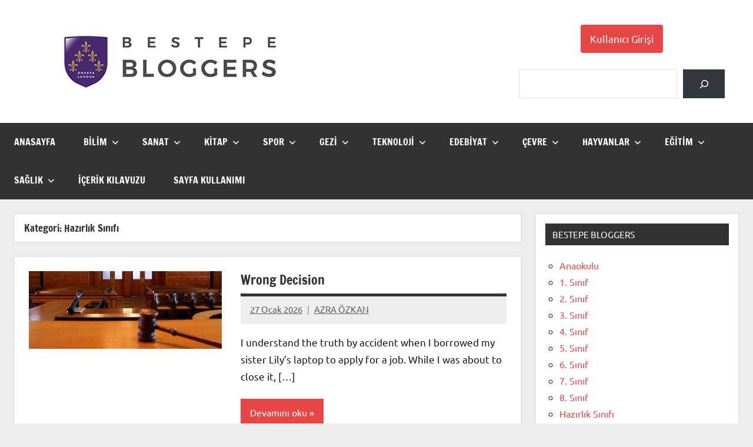

--- FILE ---
content_type: text/html; charset=UTF-8
request_url: https://www.bestepebloggers.com/category/hazirlik/
body_size: 10314
content:
<!DOCTYPE html>
<html lang="tr">

<head>
<meta charset="UTF-8">
<meta name="viewport" content="width=device-width, initial-scale=1">
<link rel="profile" href="https://gmpg.org/xfn/11">

<title>Hazırlık Sınıfı &#8211; Beştepe Bloggers</title>
<meta name='robots' content='max-image-preview:large' />
<link rel="alternate" type="application/rss+xml" title="Beştepe Bloggers &raquo; akışı" href="https://www.bestepebloggers.com/feed/" />
<link rel="alternate" type="application/rss+xml" title="Beştepe Bloggers &raquo; yorum akışı" href="https://www.bestepebloggers.com/comments/feed/" />
<link rel="alternate" type="application/rss+xml" title="Beştepe Bloggers &raquo; Hazırlık Sınıfı kategori akışı" href="https://www.bestepebloggers.com/category/hazirlik/feed/" />
<script type="text/javascript">
/* <![CDATA[ */
window._wpemojiSettings = {"baseUrl":"https:\/\/s.w.org\/images\/core\/emoji\/14.0.0\/72x72\/","ext":".png","svgUrl":"https:\/\/s.w.org\/images\/core\/emoji\/14.0.0\/svg\/","svgExt":".svg","source":{"concatemoji":"https:\/\/www.bestepebloggers.com\/wp-includes\/js\/wp-emoji-release.min.js?ver=6.4.7"}};
/*! This file is auto-generated */
!function(i,n){var o,s,e;function c(e){try{var t={supportTests:e,timestamp:(new Date).valueOf()};sessionStorage.setItem(o,JSON.stringify(t))}catch(e){}}function p(e,t,n){e.clearRect(0,0,e.canvas.width,e.canvas.height),e.fillText(t,0,0);var t=new Uint32Array(e.getImageData(0,0,e.canvas.width,e.canvas.height).data),r=(e.clearRect(0,0,e.canvas.width,e.canvas.height),e.fillText(n,0,0),new Uint32Array(e.getImageData(0,0,e.canvas.width,e.canvas.height).data));return t.every(function(e,t){return e===r[t]})}function u(e,t,n){switch(t){case"flag":return n(e,"\ud83c\udff3\ufe0f\u200d\u26a7\ufe0f","\ud83c\udff3\ufe0f\u200b\u26a7\ufe0f")?!1:!n(e,"\ud83c\uddfa\ud83c\uddf3","\ud83c\uddfa\u200b\ud83c\uddf3")&&!n(e,"\ud83c\udff4\udb40\udc67\udb40\udc62\udb40\udc65\udb40\udc6e\udb40\udc67\udb40\udc7f","\ud83c\udff4\u200b\udb40\udc67\u200b\udb40\udc62\u200b\udb40\udc65\u200b\udb40\udc6e\u200b\udb40\udc67\u200b\udb40\udc7f");case"emoji":return!n(e,"\ud83e\udef1\ud83c\udffb\u200d\ud83e\udef2\ud83c\udfff","\ud83e\udef1\ud83c\udffb\u200b\ud83e\udef2\ud83c\udfff")}return!1}function f(e,t,n){var r="undefined"!=typeof WorkerGlobalScope&&self instanceof WorkerGlobalScope?new OffscreenCanvas(300,150):i.createElement("canvas"),a=r.getContext("2d",{willReadFrequently:!0}),o=(a.textBaseline="top",a.font="600 32px Arial",{});return e.forEach(function(e){o[e]=t(a,e,n)}),o}function t(e){var t=i.createElement("script");t.src=e,t.defer=!0,i.head.appendChild(t)}"undefined"!=typeof Promise&&(o="wpEmojiSettingsSupports",s=["flag","emoji"],n.supports={everything:!0,everythingExceptFlag:!0},e=new Promise(function(e){i.addEventListener("DOMContentLoaded",e,{once:!0})}),new Promise(function(t){var n=function(){try{var e=JSON.parse(sessionStorage.getItem(o));if("object"==typeof e&&"number"==typeof e.timestamp&&(new Date).valueOf()<e.timestamp+604800&&"object"==typeof e.supportTests)return e.supportTests}catch(e){}return null}();if(!n){if("undefined"!=typeof Worker&&"undefined"!=typeof OffscreenCanvas&&"undefined"!=typeof URL&&URL.createObjectURL&&"undefined"!=typeof Blob)try{var e="postMessage("+f.toString()+"("+[JSON.stringify(s),u.toString(),p.toString()].join(",")+"));",r=new Blob([e],{type:"text/javascript"}),a=new Worker(URL.createObjectURL(r),{name:"wpTestEmojiSupports"});return void(a.onmessage=function(e){c(n=e.data),a.terminate(),t(n)})}catch(e){}c(n=f(s,u,p))}t(n)}).then(function(e){for(var t in e)n.supports[t]=e[t],n.supports.everything=n.supports.everything&&n.supports[t],"flag"!==t&&(n.supports.everythingExceptFlag=n.supports.everythingExceptFlag&&n.supports[t]);n.supports.everythingExceptFlag=n.supports.everythingExceptFlag&&!n.supports.flag,n.DOMReady=!1,n.readyCallback=function(){n.DOMReady=!0}}).then(function(){return e}).then(function(){var e;n.supports.everything||(n.readyCallback(),(e=n.source||{}).concatemoji?t(e.concatemoji):e.wpemoji&&e.twemoji&&(t(e.twemoji),t(e.wpemoji)))}))}((window,document),window._wpemojiSettings);
/* ]]> */
</script>
<link rel='stylesheet' id='dynamico-theme-fonts-css' href='https://www.bestepebloggers.com/wp-content/fonts/66180ee94d7f72616815bb96960d95e0.css?ver=20201110' type='text/css' media='all' />
<style id='wp-emoji-styles-inline-css' type='text/css'>

	img.wp-smiley, img.emoji {
		display: inline !important;
		border: none !important;
		box-shadow: none !important;
		height: 1em !important;
		width: 1em !important;
		margin: 0 0.07em !important;
		vertical-align: -0.1em !important;
		background: none !important;
		padding: 0 !important;
	}
</style>
<link rel='stylesheet' id='wp-block-library-css' href='https://www.bestepebloggers.com/wp-includes/css/dist/block-library/style.min.css?ver=6.4.7' type='text/css' media='all' />
<style id='global-styles-inline-css' type='text/css'>
body{--wp--preset--color--black: #000000;--wp--preset--color--cyan-bluish-gray: #abb8c3;--wp--preset--color--white: #ffffff;--wp--preset--color--pale-pink: #f78da7;--wp--preset--color--vivid-red: #cf2e2e;--wp--preset--color--luminous-vivid-orange: #ff6900;--wp--preset--color--luminous-vivid-amber: #fcb900;--wp--preset--color--light-green-cyan: #7bdcb5;--wp--preset--color--vivid-green-cyan: #00d084;--wp--preset--color--pale-cyan-blue: #8ed1fc;--wp--preset--color--vivid-cyan-blue: #0693e3;--wp--preset--color--vivid-purple: #9b51e0;--wp--preset--color--primary: #e84747;--wp--preset--color--secondary: #cb3e3e;--wp--preset--color--tertiary: #ae3535;--wp--preset--color--contrast: #4747e8;--wp--preset--color--accent: #47e897;--wp--preset--color--highlight: #e8e847;--wp--preset--color--light-gray: #eeeeee;--wp--preset--color--gray: #777777;--wp--preset--color--dark-gray: #333333;--wp--preset--gradient--vivid-cyan-blue-to-vivid-purple: linear-gradient(135deg,rgba(6,147,227,1) 0%,rgb(155,81,224) 100%);--wp--preset--gradient--light-green-cyan-to-vivid-green-cyan: linear-gradient(135deg,rgb(122,220,180) 0%,rgb(0,208,130) 100%);--wp--preset--gradient--luminous-vivid-amber-to-luminous-vivid-orange: linear-gradient(135deg,rgba(252,185,0,1) 0%,rgba(255,105,0,1) 100%);--wp--preset--gradient--luminous-vivid-orange-to-vivid-red: linear-gradient(135deg,rgba(255,105,0,1) 0%,rgb(207,46,46) 100%);--wp--preset--gradient--very-light-gray-to-cyan-bluish-gray: linear-gradient(135deg,rgb(238,238,238) 0%,rgb(169,184,195) 100%);--wp--preset--gradient--cool-to-warm-spectrum: linear-gradient(135deg,rgb(74,234,220) 0%,rgb(151,120,209) 20%,rgb(207,42,186) 40%,rgb(238,44,130) 60%,rgb(251,105,98) 80%,rgb(254,248,76) 100%);--wp--preset--gradient--blush-light-purple: linear-gradient(135deg,rgb(255,206,236) 0%,rgb(152,150,240) 100%);--wp--preset--gradient--blush-bordeaux: linear-gradient(135deg,rgb(254,205,165) 0%,rgb(254,45,45) 50%,rgb(107,0,62) 100%);--wp--preset--gradient--luminous-dusk: linear-gradient(135deg,rgb(255,203,112) 0%,rgb(199,81,192) 50%,rgb(65,88,208) 100%);--wp--preset--gradient--pale-ocean: linear-gradient(135deg,rgb(255,245,203) 0%,rgb(182,227,212) 50%,rgb(51,167,181) 100%);--wp--preset--gradient--electric-grass: linear-gradient(135deg,rgb(202,248,128) 0%,rgb(113,206,126) 100%);--wp--preset--gradient--midnight: linear-gradient(135deg,rgb(2,3,129) 0%,rgb(40,116,252) 100%);--wp--preset--font-size--small: 16px;--wp--preset--font-size--medium: 24px;--wp--preset--font-size--large: 36px;--wp--preset--font-size--x-large: 42px;--wp--preset--font-size--extra-large: 48px;--wp--preset--font-size--huge: 64px;--wp--preset--spacing--20: 0.44rem;--wp--preset--spacing--30: 0.67rem;--wp--preset--spacing--40: 1rem;--wp--preset--spacing--50: 1.5rem;--wp--preset--spacing--60: 2.25rem;--wp--preset--spacing--70: 3.38rem;--wp--preset--spacing--80: 5.06rem;--wp--preset--shadow--natural: 6px 6px 9px rgba(0, 0, 0, 0.2);--wp--preset--shadow--deep: 12px 12px 50px rgba(0, 0, 0, 0.4);--wp--preset--shadow--sharp: 6px 6px 0px rgba(0, 0, 0, 0.2);--wp--preset--shadow--outlined: 6px 6px 0px -3px rgba(255, 255, 255, 1), 6px 6px rgba(0, 0, 0, 1);--wp--preset--shadow--crisp: 6px 6px 0px rgba(0, 0, 0, 1);}body { margin: 0;--wp--style--global--content-size: 900px;--wp--style--global--wide-size: 1100px; }.wp-site-blocks > .alignleft { float: left; margin-right: 2em; }.wp-site-blocks > .alignright { float: right; margin-left: 2em; }.wp-site-blocks > .aligncenter { justify-content: center; margin-left: auto; margin-right: auto; }:where(.is-layout-flex){gap: 0.5em;}:where(.is-layout-grid){gap: 0.5em;}body .is-layout-flow > .alignleft{float: left;margin-inline-start: 0;margin-inline-end: 2em;}body .is-layout-flow > .alignright{float: right;margin-inline-start: 2em;margin-inline-end: 0;}body .is-layout-flow > .aligncenter{margin-left: auto !important;margin-right: auto !important;}body .is-layout-constrained > .alignleft{float: left;margin-inline-start: 0;margin-inline-end: 2em;}body .is-layout-constrained > .alignright{float: right;margin-inline-start: 2em;margin-inline-end: 0;}body .is-layout-constrained > .aligncenter{margin-left: auto !important;margin-right: auto !important;}body .is-layout-constrained > :where(:not(.alignleft):not(.alignright):not(.alignfull)){max-width: var(--wp--style--global--content-size);margin-left: auto !important;margin-right: auto !important;}body .is-layout-constrained > .alignwide{max-width: var(--wp--style--global--wide-size);}body .is-layout-flex{display: flex;}body .is-layout-flex{flex-wrap: wrap;align-items: center;}body .is-layout-flex > *{margin: 0;}body .is-layout-grid{display: grid;}body .is-layout-grid > *{margin: 0;}body{padding-top: 0px;padding-right: 0px;padding-bottom: 0px;padding-left: 0px;}a:where(:not(.wp-element-button)){text-decoration: underline;}.wp-element-button, .wp-block-button__link{background-color: #32373c;border-width: 0;color: #fff;font-family: inherit;font-size: inherit;line-height: inherit;padding: calc(0.667em + 2px) calc(1.333em + 2px);text-decoration: none;}.has-black-color{color: var(--wp--preset--color--black) !important;}.has-cyan-bluish-gray-color{color: var(--wp--preset--color--cyan-bluish-gray) !important;}.has-white-color{color: var(--wp--preset--color--white) !important;}.has-pale-pink-color{color: var(--wp--preset--color--pale-pink) !important;}.has-vivid-red-color{color: var(--wp--preset--color--vivid-red) !important;}.has-luminous-vivid-orange-color{color: var(--wp--preset--color--luminous-vivid-orange) !important;}.has-luminous-vivid-amber-color{color: var(--wp--preset--color--luminous-vivid-amber) !important;}.has-light-green-cyan-color{color: var(--wp--preset--color--light-green-cyan) !important;}.has-vivid-green-cyan-color{color: var(--wp--preset--color--vivid-green-cyan) !important;}.has-pale-cyan-blue-color{color: var(--wp--preset--color--pale-cyan-blue) !important;}.has-vivid-cyan-blue-color{color: var(--wp--preset--color--vivid-cyan-blue) !important;}.has-vivid-purple-color{color: var(--wp--preset--color--vivid-purple) !important;}.has-primary-color{color: var(--wp--preset--color--primary) !important;}.has-secondary-color{color: var(--wp--preset--color--secondary) !important;}.has-tertiary-color{color: var(--wp--preset--color--tertiary) !important;}.has-contrast-color{color: var(--wp--preset--color--contrast) !important;}.has-accent-color{color: var(--wp--preset--color--accent) !important;}.has-highlight-color{color: var(--wp--preset--color--highlight) !important;}.has-light-gray-color{color: var(--wp--preset--color--light-gray) !important;}.has-gray-color{color: var(--wp--preset--color--gray) !important;}.has-dark-gray-color{color: var(--wp--preset--color--dark-gray) !important;}.has-black-background-color{background-color: var(--wp--preset--color--black) !important;}.has-cyan-bluish-gray-background-color{background-color: var(--wp--preset--color--cyan-bluish-gray) !important;}.has-white-background-color{background-color: var(--wp--preset--color--white) !important;}.has-pale-pink-background-color{background-color: var(--wp--preset--color--pale-pink) !important;}.has-vivid-red-background-color{background-color: var(--wp--preset--color--vivid-red) !important;}.has-luminous-vivid-orange-background-color{background-color: var(--wp--preset--color--luminous-vivid-orange) !important;}.has-luminous-vivid-amber-background-color{background-color: var(--wp--preset--color--luminous-vivid-amber) !important;}.has-light-green-cyan-background-color{background-color: var(--wp--preset--color--light-green-cyan) !important;}.has-vivid-green-cyan-background-color{background-color: var(--wp--preset--color--vivid-green-cyan) !important;}.has-pale-cyan-blue-background-color{background-color: var(--wp--preset--color--pale-cyan-blue) !important;}.has-vivid-cyan-blue-background-color{background-color: var(--wp--preset--color--vivid-cyan-blue) !important;}.has-vivid-purple-background-color{background-color: var(--wp--preset--color--vivid-purple) !important;}.has-primary-background-color{background-color: var(--wp--preset--color--primary) !important;}.has-secondary-background-color{background-color: var(--wp--preset--color--secondary) !important;}.has-tertiary-background-color{background-color: var(--wp--preset--color--tertiary) !important;}.has-contrast-background-color{background-color: var(--wp--preset--color--contrast) !important;}.has-accent-background-color{background-color: var(--wp--preset--color--accent) !important;}.has-highlight-background-color{background-color: var(--wp--preset--color--highlight) !important;}.has-light-gray-background-color{background-color: var(--wp--preset--color--light-gray) !important;}.has-gray-background-color{background-color: var(--wp--preset--color--gray) !important;}.has-dark-gray-background-color{background-color: var(--wp--preset--color--dark-gray) !important;}.has-black-border-color{border-color: var(--wp--preset--color--black) !important;}.has-cyan-bluish-gray-border-color{border-color: var(--wp--preset--color--cyan-bluish-gray) !important;}.has-white-border-color{border-color: var(--wp--preset--color--white) !important;}.has-pale-pink-border-color{border-color: var(--wp--preset--color--pale-pink) !important;}.has-vivid-red-border-color{border-color: var(--wp--preset--color--vivid-red) !important;}.has-luminous-vivid-orange-border-color{border-color: var(--wp--preset--color--luminous-vivid-orange) !important;}.has-luminous-vivid-amber-border-color{border-color: var(--wp--preset--color--luminous-vivid-amber) !important;}.has-light-green-cyan-border-color{border-color: var(--wp--preset--color--light-green-cyan) !important;}.has-vivid-green-cyan-border-color{border-color: var(--wp--preset--color--vivid-green-cyan) !important;}.has-pale-cyan-blue-border-color{border-color: var(--wp--preset--color--pale-cyan-blue) !important;}.has-vivid-cyan-blue-border-color{border-color: var(--wp--preset--color--vivid-cyan-blue) !important;}.has-vivid-purple-border-color{border-color: var(--wp--preset--color--vivid-purple) !important;}.has-primary-border-color{border-color: var(--wp--preset--color--primary) !important;}.has-secondary-border-color{border-color: var(--wp--preset--color--secondary) !important;}.has-tertiary-border-color{border-color: var(--wp--preset--color--tertiary) !important;}.has-contrast-border-color{border-color: var(--wp--preset--color--contrast) !important;}.has-accent-border-color{border-color: var(--wp--preset--color--accent) !important;}.has-highlight-border-color{border-color: var(--wp--preset--color--highlight) !important;}.has-light-gray-border-color{border-color: var(--wp--preset--color--light-gray) !important;}.has-gray-border-color{border-color: var(--wp--preset--color--gray) !important;}.has-dark-gray-border-color{border-color: var(--wp--preset--color--dark-gray) !important;}.has-vivid-cyan-blue-to-vivid-purple-gradient-background{background: var(--wp--preset--gradient--vivid-cyan-blue-to-vivid-purple) !important;}.has-light-green-cyan-to-vivid-green-cyan-gradient-background{background: var(--wp--preset--gradient--light-green-cyan-to-vivid-green-cyan) !important;}.has-luminous-vivid-amber-to-luminous-vivid-orange-gradient-background{background: var(--wp--preset--gradient--luminous-vivid-amber-to-luminous-vivid-orange) !important;}.has-luminous-vivid-orange-to-vivid-red-gradient-background{background: var(--wp--preset--gradient--luminous-vivid-orange-to-vivid-red) !important;}.has-very-light-gray-to-cyan-bluish-gray-gradient-background{background: var(--wp--preset--gradient--very-light-gray-to-cyan-bluish-gray) !important;}.has-cool-to-warm-spectrum-gradient-background{background: var(--wp--preset--gradient--cool-to-warm-spectrum) !important;}.has-blush-light-purple-gradient-background{background: var(--wp--preset--gradient--blush-light-purple) !important;}.has-blush-bordeaux-gradient-background{background: var(--wp--preset--gradient--blush-bordeaux) !important;}.has-luminous-dusk-gradient-background{background: var(--wp--preset--gradient--luminous-dusk) !important;}.has-pale-ocean-gradient-background{background: var(--wp--preset--gradient--pale-ocean) !important;}.has-electric-grass-gradient-background{background: var(--wp--preset--gradient--electric-grass) !important;}.has-midnight-gradient-background{background: var(--wp--preset--gradient--midnight) !important;}.has-small-font-size{font-size: var(--wp--preset--font-size--small) !important;}.has-medium-font-size{font-size: var(--wp--preset--font-size--medium) !important;}.has-large-font-size{font-size: var(--wp--preset--font-size--large) !important;}.has-x-large-font-size{font-size: var(--wp--preset--font-size--x-large) !important;}.has-extra-large-font-size{font-size: var(--wp--preset--font-size--extra-large) !important;}.has-huge-font-size{font-size: var(--wp--preset--font-size--huge) !important;}
.wp-block-navigation a:where(:not(.wp-element-button)){color: inherit;}
:where(.wp-block-post-template.is-layout-flex){gap: 1.25em;}:where(.wp-block-post-template.is-layout-grid){gap: 1.25em;}
:where(.wp-block-columns.is-layout-flex){gap: 2em;}:where(.wp-block-columns.is-layout-grid){gap: 2em;}
.wp-block-pullquote{font-size: 1.5em;line-height: 1.6;}
</style>
<link rel='stylesheet' id='magnific-css' href='https://www.bestepebloggers.com/wp-content/plugins/agreeable/css/magnific.css?ver=6.4.7' type='text/css' media='all' />
<link rel='stylesheet' id='agreeable-css-css' href='https://www.bestepebloggers.com/wp-content/plugins/agreeable/css/front.css?ver=6.4.7' type='text/css' media='all' />
<link rel='stylesheet' id='wpos-slick-style-css' href='https://www.bestepebloggers.com/wp-content/plugins/wp-responsive-recent-post-slider/assets/css/slick.css?ver=3.4' type='text/css' media='all' />
<link rel='stylesheet' id='wppsac-public-style-css' href='https://www.bestepebloggers.com/wp-content/plugins/wp-responsive-recent-post-slider/assets/css/recent-post-style.css?ver=3.4' type='text/css' media='all' />
<link rel='stylesheet' id='dynamico-stylesheet-css' href='https://www.bestepebloggers.com/wp-content/themes/dynamico/style.css?ver=1.1.3' type='text/css' media='all' />
<script type="text/javascript" src="https://www.bestepebloggers.com/wp-content/themes/dynamico/assets/js/svgxuse.min.js?ver=1.2.6" id="svgxuse-js"></script>
<link rel="https://api.w.org/" href="https://www.bestepebloggers.com/wp-json/" /><link rel="alternate" type="application/json" href="https://www.bestepebloggers.com/wp-json/wp/v2/categories/97" /><link rel="EditURI" type="application/rsd+xml" title="RSD" href="https://www.bestepebloggers.com/xmlrpc.php?rsd" />
<meta name="generator" content="WordPress 6.4.7" />
<!-- Stream WordPress user activity plugin v3.10.0 -->
<style type="text/css">0</style><link rel="icon" href="https://www.bestepebloggers.com/wp-content/uploads/2023/02/Bestepe_Logolar_PNG_Calisma-Yuzeyi-1-kopya-33.png" sizes="32x32" />
<link rel="icon" href="https://www.bestepebloggers.com/wp-content/uploads/2023/02/Bestepe_Logolar_PNG_Calisma-Yuzeyi-1-kopya-33.png" sizes="192x192" />
<link rel="apple-touch-icon" href="https://www.bestepebloggers.com/wp-content/uploads/2023/02/Bestepe_Logolar_PNG_Calisma-Yuzeyi-1-kopya-33.png" />
<meta name="msapplication-TileImage" content="https://www.bestepebloggers.com/wp-content/uploads/2023/02/Bestepe_Logolar_PNG_Calisma-Yuzeyi-1-kopya-33.png" />
</head>

<body data-rsssl=1 class="archive category category-hazirlik category-97 wp-custom-logo wp-embed-responsive wide-theme-layout has-box-shadow has-sidebar site-title-hidden site-description-hidden blog-layout-horizontal-list blog-layout-horizontal-list-alt comments-hidden is-blog-page hfeed">

	
	<div id="page" class="site">
		<a class="skip-link screen-reader-text" href="#content">İçeriğe geç</a>

		
		<header id="masthead" class="site-header" role="banner">

			<div class="header-main">

				
			<div class="site-logo">
				<a href="https://www.bestepebloggers.com/" class="custom-logo-link" rel="home"><img width="482" height="129" src="https://www.bestepebloggers.com/wp-content/uploads/2021/09/Bestepe-Bloggers-LogoNew1.png" class="custom-logo" alt="Beştepe Bloggers" decoding="async" fetchpriority="high" srcset="https://www.bestepebloggers.com/wp-content/uploads/2021/09/Bestepe-Bloggers-LogoNew1.png 482w, https://www.bestepebloggers.com/wp-content/uploads/2021/09/Bestepe-Bloggers-LogoNew1-300x80.png 300w" sizes="(max-width: 482px) 100vw, 482px" /></a>			</div>

			
				
<div class="site-branding">

	
			<p class="site-title"><a href="https://www.bestepebloggers.com/" rel="home">Beştepe Bloggers</a></p>

			
</div><!-- .site-branding -->

				
	<div class="header-content">

		
			<div class="header-widgets">

				<aside id="block-7" class="header-widget widget_block">
<div class="wp-block-buttons is-content-justification-center is-layout-flex wp-container-core-buttons-layout-1 wp-block-buttons-is-layout-flex">
<div class="wp-block-button is-style-fill"><a class="wp-block-button__link" href="https://www.bestepebloggers.com/wp-login.php" style="border-radius:4px">Kullanıcı Girişi</a></div>
</div>
</aside><aside id="block-8" class="header-widget widget_block widget_search"><form role="search" method="get" action="https://www.bestepebloggers.com/" class="wp-block-search__button-inside wp-block-search__icon-button aligncenter wp-block-search"    ><label class="wp-block-search__label screen-reader-text" for="wp-block-search__input-1" >Ara</label><div class="wp-block-search__inside-wrapper " ><input class="wp-block-search__input" id="wp-block-search__input-1" placeholder="" value="" type="search" name="s" required /><button aria-label="Ara" class="wp-block-search__button has-icon wp-element-button" type="submit" ><svg class="search-icon" viewBox="0 0 24 24" width="24" height="24">
					<path d="M13 5c-3.3 0-6 2.7-6 6 0 1.4.5 2.7 1.3 3.7l-3.8 3.8 1.1 1.1 3.8-3.8c1 .8 2.3 1.3 3.7 1.3 3.3 0 6-2.7 6-6S16.3 5 13 5zm0 10.5c-2.5 0-4.5-2-4.5-4.5s2-4.5 4.5-4.5 4.5 2 4.5 4.5-2 4.5-4.5 4.5z"></path>
				</svg></button></div></form></aside>
			</div><!-- .header-widgets -->

		
		
	</div>

	
			</div><!-- .header-main -->

			

	<div id="main-navigation-wrap" class="primary-navigation-wrap">

		
		<button class="primary-menu-toggle menu-toggle" aria-controls="primary-menu" aria-expanded="false" >
			<svg class="icon icon-menu" aria-hidden="true" role="img"> <use xlink:href="https://www.bestepebloggers.com/wp-content/themes/dynamico/assets/icons/genericons-neue.svg#menu"></use> </svg><svg class="icon icon-close" aria-hidden="true" role="img"> <use xlink:href="https://www.bestepebloggers.com/wp-content/themes/dynamico/assets/icons/genericons-neue.svg#close"></use> </svg>			<span class="menu-toggle-text">Menü</span>
		</button>

		<div class="primary-navigation">

			<nav id="site-navigation" class="main-navigation"  role="navigation" aria-label="Birincil menü">

				<ul id="primary-menu" class="menu"><li id="menu-item-172082" class="menu-item menu-item-type-custom menu-item-object-custom menu-item-home menu-item-172082"><a href="https://www.bestepebloggers.com">ANASAYFA</a></li>
<li id="menu-item-2304" class="menu-item menu-item-type-taxonomy menu-item-object-category menu-item-has-children menu-item-2304"><a href="https://www.bestepebloggers.com/category/bilim/">Bilim<svg class="icon icon-expand" aria-hidden="true" role="img"> <use xlink:href="https://www.bestepebloggers.com/wp-content/themes/dynamico/assets/icons/genericons-neue.svg#expand"></use> </svg></a>
<ul class="sub-menu">
	<li id="menu-item-2326" class="menu-item menu-item-type-post_type menu-item-object-page menu-item-2326"><a href="https://www.bestepebloggers.com/bilim-aciklama/">BİLİM KATEGORİSİ iÇİN AÇIKLAMALAR</a></li>
</ul>
</li>
<li id="menu-item-2312" class="menu-item menu-item-type-taxonomy menu-item-object-category menu-item-has-children menu-item-2312"><a href="https://www.bestepebloggers.com/category/sanat/">Sanat<svg class="icon icon-expand" aria-hidden="true" role="img"> <use xlink:href="https://www.bestepebloggers.com/wp-content/themes/dynamico/assets/icons/genericons-neue.svg#expand"></use> </svg></a>
<ul class="sub-menu">
	<li id="menu-item-2324" class="menu-item menu-item-type-post_type menu-item-object-page menu-item-2324"><a href="https://www.bestepebloggers.com/sanat-kategorisi-icin-aciklamalar/">SANAT KATEGORİSİ iÇİN AÇIKLAMALAR</a></li>
</ul>
</li>
<li id="menu-item-2310" class="menu-item menu-item-type-taxonomy menu-item-object-category menu-item-has-children menu-item-2310"><a href="https://www.bestepebloggers.com/category/kitap/">Kitap<svg class="icon icon-expand" aria-hidden="true" role="img"> <use xlink:href="https://www.bestepebloggers.com/wp-content/themes/dynamico/assets/icons/genericons-neue.svg#expand"></use> </svg></a>
<ul class="sub-menu">
	<li id="menu-item-2323" class="menu-item menu-item-type-post_type menu-item-object-page menu-item-2323"><a href="https://www.bestepebloggers.com/kitap-kategorisi-icin-aciklamalar/">KİTAP KATEGORİSİ iÇİN AÇIKLAMALAR</a></li>
</ul>
</li>
<li id="menu-item-2313" class="menu-item menu-item-type-taxonomy menu-item-object-category menu-item-has-children menu-item-2313"><a href="https://www.bestepebloggers.com/category/spor/">Spor<svg class="icon icon-expand" aria-hidden="true" role="img"> <use xlink:href="https://www.bestepebloggers.com/wp-content/themes/dynamico/assets/icons/genericons-neue.svg#expand"></use> </svg></a>
<ul class="sub-menu">
	<li id="menu-item-2322" class="menu-item menu-item-type-post_type menu-item-object-page menu-item-2322"><a href="https://www.bestepebloggers.com/spor-kategorisi-icin-aciklamalar/">SPOR KATEGORİSİ iÇİN AÇIKLAMALAR</a></li>
</ul>
</li>
<li id="menu-item-2308" class="menu-item menu-item-type-taxonomy menu-item-object-category menu-item-has-children menu-item-2308"><a href="https://www.bestepebloggers.com/category/gezi/">Gezi<svg class="icon icon-expand" aria-hidden="true" role="img"> <use xlink:href="https://www.bestepebloggers.com/wp-content/themes/dynamico/assets/icons/genericons-neue.svg#expand"></use> </svg></a>
<ul class="sub-menu">
	<li id="menu-item-2321" class="menu-item menu-item-type-post_type menu-item-object-page menu-item-2321"><a href="https://www.bestepebloggers.com/gezi-kategorisi-icin-aciklamalar/">GEZİ KATEGORİSİ iÇİN AÇIKLAMALAR</a></li>
</ul>
</li>
<li id="menu-item-2314" class="menu-item menu-item-type-taxonomy menu-item-object-category menu-item-has-children menu-item-2314"><a href="https://www.bestepebloggers.com/category/teknoloji/">Teknoloji<svg class="icon icon-expand" aria-hidden="true" role="img"> <use xlink:href="https://www.bestepebloggers.com/wp-content/themes/dynamico/assets/icons/genericons-neue.svg#expand"></use> </svg></a>
<ul class="sub-menu">
	<li id="menu-item-2320" class="menu-item menu-item-type-post_type menu-item-object-page menu-item-2320"><a href="https://www.bestepebloggers.com/teknoloji-kategorisi-icin-aciklamalar/">TEKNOLOJİ KATEGORİSİ iÇİN AÇIKLAMALAR</a></li>
</ul>
</li>
<li id="menu-item-2306" class="menu-item menu-item-type-taxonomy menu-item-object-category menu-item-has-children menu-item-2306"><a href="https://www.bestepebloggers.com/category/edebiyat/">Edebiyat<svg class="icon icon-expand" aria-hidden="true" role="img"> <use xlink:href="https://www.bestepebloggers.com/wp-content/themes/dynamico/assets/icons/genericons-neue.svg#expand"></use> </svg></a>
<ul class="sub-menu">
	<li id="menu-item-2319" class="menu-item menu-item-type-post_type menu-item-object-page menu-item-2319"><a href="https://www.bestepebloggers.com/edebiyat-kategorisi-icin-aciklamalar/">EDEBİYAT KATEGORİSİ iÇİN AÇIKLAMALAR</a></li>
</ul>
</li>
<li id="menu-item-2305" class="menu-item menu-item-type-taxonomy menu-item-object-category menu-item-has-children menu-item-2305"><a href="https://www.bestepebloggers.com/category/cevre/">Çevre<svg class="icon icon-expand" aria-hidden="true" role="img"> <use xlink:href="https://www.bestepebloggers.com/wp-content/themes/dynamico/assets/icons/genericons-neue.svg#expand"></use> </svg></a>
<ul class="sub-menu">
	<li id="menu-item-2318" class="menu-item menu-item-type-post_type menu-item-object-page menu-item-2318"><a href="https://www.bestepebloggers.com/cevre-kategorisi-icin-aciklamalar/">ÇEVRE KATEGORİSİ iÇİN AÇIKLAMALAR</a></li>
</ul>
</li>
<li id="menu-item-2309" class="menu-item menu-item-type-taxonomy menu-item-object-category menu-item-has-children menu-item-2309"><a href="https://www.bestepebloggers.com/category/hayvanlar-alemi/">Hayvanlar<svg class="icon icon-expand" aria-hidden="true" role="img"> <use xlink:href="https://www.bestepebloggers.com/wp-content/themes/dynamico/assets/icons/genericons-neue.svg#expand"></use> </svg></a>
<ul class="sub-menu">
	<li id="menu-item-2317" class="menu-item menu-item-type-post_type menu-item-object-page menu-item-2317"><a href="https://www.bestepebloggers.com/hayvanlar-alemi-kategorisi-icin-aciklamalar/">HAYVANLAR ALEMİ KATEGORİSİ iÇİN AÇIKLAMALAR</a></li>
</ul>
</li>
<li id="menu-item-2307" class="menu-item menu-item-type-taxonomy menu-item-object-category menu-item-has-children menu-item-2307"><a href="https://www.bestepebloggers.com/category/egitim/">Eğitim<svg class="icon icon-expand" aria-hidden="true" role="img"> <use xlink:href="https://www.bestepebloggers.com/wp-content/themes/dynamico/assets/icons/genericons-neue.svg#expand"></use> </svg></a>
<ul class="sub-menu">
	<li id="menu-item-2316" class="menu-item menu-item-type-post_type menu-item-object-page menu-item-2316"><a href="https://www.bestepebloggers.com/egitim-kategorisi-icin-aciklamalar/">EĞİTİM KATEGORİSİ iÇİN AÇIKLAMALAR</a></li>
</ul>
</li>
<li id="menu-item-2311" class="menu-item menu-item-type-taxonomy menu-item-object-category menu-item-has-children menu-item-2311"><a href="https://www.bestepebloggers.com/category/saglik/">Sağlık<svg class="icon icon-expand" aria-hidden="true" role="img"> <use xlink:href="https://www.bestepebloggers.com/wp-content/themes/dynamico/assets/icons/genericons-neue.svg#expand"></use> </svg></a>
<ul class="sub-menu">
	<li id="menu-item-2315" class="menu-item menu-item-type-post_type menu-item-object-page menu-item-2315"><a href="https://www.bestepebloggers.com/saglik-kategorisi-icin-aciklamalar/">SAĞLIK KATEGORİSİ iÇİN AÇIKLAMALAR</a></li>
</ul>
</li>
<li id="menu-item-2327" class="menu-item menu-item-type-post_type menu-item-object-page menu-item-2327"><a href="https://www.bestepebloggers.com/site-rehberi/">İÇERİK KILAVUZU</a></li>
<li id="menu-item-2328" class="menu-item menu-item-type-post_type menu-item-object-page menu-item-2328"><a href="https://www.bestepebloggers.com/sayfa-kullanimi/">SAYFA KULLANIMI</a></li>
</ul>			</nav><!-- #site-navigation -->

		</div><!-- .primary-navigation -->

	</div>



		</header><!-- #masthead -->

		
		
		
		<div id="content" class="site-content">

			<main id="main" class="site-main" role="main">

				
	
		<header class="archive-header entry-header">

			<h1 class="archive-title entry-title">Kategori: <span>Hazırlık Sınıfı</span></h1>			
		</header><!-- .archive-header -->

		
	<div id="post-wrapper" class="post-wrapper">

	
<article id="post-373546" class="post-373546 post type-post status-publish format-standard has-post-thumbnail hentry category-edebiyat category-hazirlik tag-court tag-happiness tag-judge tag-robbery tag-sister">

	
			<figure class="post-image post-image-archives">
				<a class="wp-post-image-link" href="https://www.bestepebloggers.com/wrong-decision/" aria-hidden="true" tabindex="-1">
					<img width="1486" height="600" src="https://www.bestepebloggers.com/wp-content/uploads/2019/11/courts_ready.jpg" class="attachment-dynamico-ultra-wide size-dynamico-ultra-wide wp-post-image" alt="" decoding="async" srcset="https://www.bestepebloggers.com/wp-content/uploads/2019/11/courts_ready.jpg 1920w, https://www.bestepebloggers.com/wp-content/uploads/2019/11/courts_ready-300x121.jpg 300w, https://www.bestepebloggers.com/wp-content/uploads/2019/11/courts_ready-768x310.jpg 768w, https://www.bestepebloggers.com/wp-content/uploads/2019/11/courts_ready-1024x413.jpg 1024w" sizes="(max-width: 1486px) 100vw, 1486px" />				</a>
							</figure>

			
	<div class="entry-wrap">

		<header class="post-header entry-header">

			<h2 class="post-title entry-title"><a href="https://www.bestepebloggers.com/wrong-decision/" rel="bookmark">Wrong Decision</a></h2>
			<div class="entry-meta"><span class="posted-on"><a href="https://www.bestepebloggers.com/wrong-decision/" rel="bookmark"><time class="entry-date published" datetime="2026-01-27T14:53:26+03:00">27 Ocak 2026</time><time class="updated" datetime="2026-01-27T14:53:29+03:00">27 Ocak 2026</time></a></span><span class="posted-by"> <span class="author vcard"><a class="url fn n" href="https://www.bestepebloggers.com/author/azraozkan/" title="AZRA ÖZKAN tarafından yazılmış tüm yazıları görüntüle" rel="author">AZRA ÖZKAN</a></span></span></div>
		</header><!-- .entry-header -->

		
<div class="entry-content entry-excerpt">

	<p>I understand the truth by accident when I borrowed my sister Lily’s laptop to apply for a job. While I was about to close it, [&#8230;]</p>
	
			<a href="https://www.bestepebloggers.com/wrong-decision/" class="more-link">Devamını oku</a>

			
</div><!-- .entry-content -->

		<div class="entry-categories"> <ul class="post-categories">
	<li><a href="https://www.bestepebloggers.com/category/edebiyat/" rel="category tag">Edebiyat</a></li>
	<li><a href="https://www.bestepebloggers.com/category/hazirlik/" rel="category tag">Hazırlık Sınıfı</a></li></ul></div>
	</div>

</article>

<article id="post-374875" class="post-374875 post type-post status-publish format-standard has-post-thumbnail hentry category-egitim category-elestiri category-genel category-guncel category-hazirlik tag-sociallife tag-trust tag-honesty tag-lies tag-routine tag-society">

	
			<figure class="post-image post-image-archives">
				<a class="wp-post-image-link" href="https://www.bestepebloggers.com/truths-and-lies/" aria-hidden="true" tabindex="-1">
					<img width="250" height="160" src="https://www.bestepebloggers.com/wp-content/uploads/2026/01/news_1.jpg" class="attachment-dynamico-ultra-wide size-dynamico-ultra-wide wp-post-image" alt="" decoding="async" />				</a>
							</figure>

			
	<div class="entry-wrap">

		<header class="post-header entry-header">

			<h2 class="post-title entry-title"><a href="https://www.bestepebloggers.com/truths-and-lies/" rel="bookmark">Truths and Lies</a></h2>
			<div class="entry-meta"><span class="posted-on"><a href="https://www.bestepebloggers.com/truths-and-lies/" rel="bookmark"><time class="entry-date published" datetime="2026-01-27T14:12:27+03:00">27 Ocak 2026</time><time class="updated" datetime="2026-01-27T14:12:30+03:00">27 Ocak 2026</time></a></span><span class="posted-by"> <span class="author vcard"><a class="url fn n" href="https://www.bestepebloggers.com/author/gamzeoral/" title="GAMZE ORAL tarafından yazılmış tüm yazıları görüntüle" rel="author">GAMZE ORAL</a></span></span></div>
		</header><!-- .entry-header -->

		
<div class="entry-content entry-excerpt">

	<p>Many people agree on the fact that truths and lies are utterly opposite. We also particularly know that these days people most likely is used [&#8230;]</p>
	
			<a href="https://www.bestepebloggers.com/truths-and-lies/" class="more-link">Devamını oku</a>

			
</div><!-- .entry-content -->

		<div class="entry-categories"> <ul class="post-categories">
	<li><a href="https://www.bestepebloggers.com/category/egitim/" rel="category tag">Eğitim</a></li>
	<li><a href="https://www.bestepebloggers.com/category/elestiri/" rel="category tag">Eleştiri</a></li>
	<li><a href="https://www.bestepebloggers.com/category/genel/" rel="category tag">Genel</a></li>
	<li><a href="https://www.bestepebloggers.com/category/guncel/" rel="category tag">Güncel</a></li>
	<li><a href="https://www.bestepebloggers.com/category/hazirlik/" rel="category tag">Hazırlık Sınıfı</a></li></ul></div>
	</div>

</article>

<article id="post-375520" class="post-375520 post type-post status-publish format-standard has-post-thumbnail hentry category-genel category-hazirlik tag-honesty tag-importance tag-lie tag-relationship tag-truth">

	
			<figure class="post-image post-image-archives">
				<a class="wp-post-image-link" href="https://www.bestepebloggers.com/truth-or-kindness-what-matters-more/" aria-hidden="true" tabindex="-1">
					<img width="840" height="600" src="https://www.bestepebloggers.com/wp-content/uploads/2026/01/truth-and-lie-indicator-for-concept-design-illustration-vector-1.jpg" class="attachment-dynamico-ultra-wide size-dynamico-ultra-wide wp-post-image" alt="" decoding="async" />				</a>
							</figure>

			
	<div class="entry-wrap">

		<header class="post-header entry-header">

			<h2 class="post-title entry-title"><a href="https://www.bestepebloggers.com/truth-or-kindness-what-matters-more/" rel="bookmark">Truth or Kindness: What Matters More?</a></h2>
			<div class="entry-meta"><span class="posted-on"><a href="https://www.bestepebloggers.com/truth-or-kindness-what-matters-more/" rel="bookmark"><time class="entry-date published" datetime="2026-01-27T14:11:36+03:00">27 Ocak 2026</time><time class="updated" datetime="2026-01-27T14:11:39+03:00">27 Ocak 2026</time></a></span><span class="posted-by"> <span class="author vcard"><a class="url fn n" href="https://www.bestepebloggers.com/author/ecemilhan/" title="ECEM İLHAN tarafından yazılmış tüm yazıları görüntüle" rel="author">ECEM İLHAN</a></span></span></div>
		</header><!-- .entry-header -->

		
<div class="entry-content entry-excerpt">

	<p>Truth is a very important value in both personal relationships and society. It helps people trust each other and communicate clearly. Most people believe that [&#8230;]</p>
	
			<a href="https://www.bestepebloggers.com/truth-or-kindness-what-matters-more/" class="more-link">Devamını oku</a>

			
</div><!-- .entry-content -->

		<div class="entry-categories"> <ul class="post-categories">
	<li><a href="https://www.bestepebloggers.com/category/genel/" rel="category tag">Genel</a></li>
	<li><a href="https://www.bestepebloggers.com/category/hazirlik/" rel="category tag">Hazırlık Sınıfı</a></li></ul></div>
	</div>

</article>

<article id="post-375172" class="post-375172 post type-post status-publish format-standard has-post-thumbnail hentry category-edebiyat category-hazirlik category-featured-blocks tag-gifted tag-superpower tag-family tag-prep tag-special">

	
			<figure class="post-image post-image-archives">
				<a class="wp-post-image-link" href="https://www.bestepebloggers.com/the-special-one/" aria-hidden="true" tabindex="-1">
					<img width="735" height="387" src="https://www.bestepebloggers.com/wp-content/uploads/2022/12/3418a3ec7528fcb8794b1c196f47619c-superpower-do-you.jpg" class="attachment-dynamico-ultra-wide size-dynamico-ultra-wide wp-post-image" alt="" decoding="async" loading="lazy" />				</a>
							</figure>

			
	<div class="entry-wrap">

		<header class="post-header entry-header">

			<h2 class="post-title entry-title"><a href="https://www.bestepebloggers.com/the-special-one/" rel="bookmark">The Special One</a></h2>
			<div class="entry-meta"><span class="posted-on"><a href="https://www.bestepebloggers.com/the-special-one/" rel="bookmark"><time class="entry-date published" datetime="2026-01-27T14:08:28+03:00">27 Ocak 2026</time><time class="updated" datetime="2026-01-27T14:08:30+03:00">27 Ocak 2026</time></a></span><span class="posted-by"> <span class="author vcard"><a class="url fn n" href="https://www.bestepebloggers.com/author/mehmetemirgursoy/" title="MEHMET EMİR GÜRSOY tarafından yazılmış tüm yazıları görüntüle" rel="author">MEHMET EMİR GÜRSOY</a></span></span></div>
		</header><!-- .entry-header -->

		
<div class="entry-content entry-excerpt">

	<p>Hi everyone! Today I want to share my story that sounds like it’s from a Marvel movie but it happened to me. In my world [&#8230;]</p>
	
			<a href="https://www.bestepebloggers.com/the-special-one/" class="more-link">Devamını oku</a>

			
</div><!-- .entry-content -->

		<div class="entry-categories"> <ul class="post-categories">
	<li><a href="https://www.bestepebloggers.com/category/edebiyat/" rel="category tag">Edebiyat</a></li>
	<li><a href="https://www.bestepebloggers.com/category/hazirlik/" rel="category tag">Hazırlık Sınıfı</a></li>
	<li><a href="https://www.bestepebloggers.com/category/featured-blocks/" rel="category tag">Öne Çıkan Yazılar</a></li></ul></div>
	</div>

</article>

<article id="post-374108" class="post-374108 post type-post status-publish format-standard has-post-thumbnail hentry category-edebiyat category-hazirlik tag-hiddentruth tag-sniper tag-crime tag-mystery tag-thriller">

	
			<figure class="post-image post-image-archives">
				<a class="wp-post-image-link" href="https://www.bestepebloggers.com/the-sniper/" aria-hidden="true" tabindex="-1">
					<img width="564" height="374" src="https://www.bestepebloggers.com/wp-content/uploads/2026/01/IMG_2848.jpeg" class="attachment-dynamico-ultra-wide size-dynamico-ultra-wide wp-post-image" alt="" decoding="async" loading="lazy" />				</a>
							</figure>

			
	<div class="entry-wrap">

		<header class="post-header entry-header">

			<h2 class="post-title entry-title"><a href="https://www.bestepebloggers.com/the-sniper/" rel="bookmark">The Sniper</a></h2>
			<div class="entry-meta"><span class="posted-on"><a href="https://www.bestepebloggers.com/the-sniper/" rel="bookmark"><time class="entry-date published" datetime="2026-01-27T14:07:34+03:00">27 Ocak 2026</time><time class="updated" datetime="2026-01-27T14:07:36+03:00">27 Ocak 2026</time></a></span><span class="posted-by"> <span class="author vcard"><a class="url fn n" href="https://www.bestepebloggers.com/author/fridalorinalabas/" title="frida lorin alabas tarafından yazılmış tüm yazıları görüntüle" rel="author">frida lorin alabas</a></span></span></div>
		</header><!-- .entry-header -->

		
<div class="entry-content entry-excerpt">

	<p>Jaden. He was like a brother to me. We were friends for fourteen years. He was there for me every time I needed him. I [&#8230;]</p>
	
			<a href="https://www.bestepebloggers.com/the-sniper/" class="more-link">Devamını oku</a>

			
</div><!-- .entry-content -->

		<div class="entry-categories"> <ul class="post-categories">
	<li><a href="https://www.bestepebloggers.com/category/edebiyat/" rel="category tag">Edebiyat</a></li>
	<li><a href="https://www.bestepebloggers.com/category/hazirlik/" rel="category tag">Hazırlık Sınıfı</a></li></ul></div>
	</div>

</article>

<article id="post-375213" class="post-375213 post type-post status-publish format-standard has-post-thumbnail hentry category-elestiri category-guncel category-hazirlik tag-media-news-tv-social-facts">

	
			<figure class="post-image post-image-archives">
				<a class="wp-post-image-link" href="https://www.bestepebloggers.com/the-reliability-of-the-tv-news/" aria-hidden="true" tabindex="-1">
					<img width="576" height="366" src="https://www.bestepebloggers.com/wp-content/uploads/2026/01/IMG_3027.jpeg" class="attachment-dynamico-ultra-wide size-dynamico-ultra-wide wp-post-image" alt="" decoding="async" loading="lazy" />				</a>
							</figure>

			
	<div class="entry-wrap">

		<header class="post-header entry-header">

			<h2 class="post-title entry-title"><a href="https://www.bestepebloggers.com/the-reliability-of-the-tv-news/" rel="bookmark">The Reliability of the TV News</a></h2>
			<div class="entry-meta"><span class="posted-on"><a href="https://www.bestepebloggers.com/the-reliability-of-the-tv-news/" rel="bookmark"><time class="entry-date published" datetime="2026-01-27T14:06:46+03:00">27 Ocak 2026</time><time class="updated" datetime="2026-01-27T14:06:48+03:00">27 Ocak 2026</time></a></span><span class="posted-by"> <span class="author vcard"><a class="url fn n" href="https://www.bestepebloggers.com/author/dogaozcelik/" title="DOĞA ÖZÇELİK tarafından yazılmış tüm yazıları görüntüle" rel="author">DOĞA ÖZÇELİK</a></span></span></div>
		</header><!-- .entry-header -->

		
<div class="entry-content entry-excerpt">

	<p>Have you ever thought that all of the news you have seen on TV might not be true? If the answer is yes, you might [&#8230;]</p>
	
			<a href="https://www.bestepebloggers.com/the-reliability-of-the-tv-news/" class="more-link">Devamını oku</a>

			
</div><!-- .entry-content -->

		<div class="entry-categories"> <ul class="post-categories">
	<li><a href="https://www.bestepebloggers.com/category/elestiri/" rel="category tag">Eleştiri</a></li>
	<li><a href="https://www.bestepebloggers.com/category/guncel/" rel="category tag">Güncel</a></li>
	<li><a href="https://www.bestepebloggers.com/category/hazirlik/" rel="category tag">Hazırlık Sınıfı</a></li></ul></div>
	</div>

</article>

<article id="post-374750" class="post-374750 post type-post status-publish format-standard has-post-thumbnail hentry category-hazirlik tag-alien tag-device tag-friendship tag-imagination tag-technology">

	
			<figure class="post-image post-image-archives">
				<a class="wp-post-image-link" href="https://www.bestepebloggers.com/my-alien-friend/" aria-hidden="true" tabindex="-1">
					<img width="800" height="425" src="https://www.bestepebloggers.com/wp-content/uploads/2026/01/9B399EE7-7813-4323-A0FB-2ABB325EECEA.jpeg" class="attachment-dynamico-ultra-wide size-dynamico-ultra-wide wp-post-image" alt="" decoding="async" loading="lazy" />				</a>
							</figure>

			
	<div class="entry-wrap">

		<header class="post-header entry-header">

			<h2 class="post-title entry-title"><a href="https://www.bestepebloggers.com/my-alien-friend/" rel="bookmark">My Alien Friend</a></h2>
			<div class="entry-meta"><span class="posted-on"><a href="https://www.bestepebloggers.com/my-alien-friend/" rel="bookmark"><time class="entry-date published" datetime="2026-01-27T12:39:13+03:00">27 Ocak 2026</time><time class="updated" datetime="2026-01-27T12:39:15+03:00">27 Ocak 2026</time></a></span><span class="posted-by"> <span class="author vcard"><a class="url fn n" href="https://www.bestepebloggers.com/author/metinmertvarol/" title="metinmertvarol tarafından yazılmış tüm yazıları görüntüle" rel="author">metinmertvarol</a></span></span></div>
		</header><!-- .entry-header -->

		
<div class="entry-content entry-excerpt">

	<p>I have a secret. I just discovered that aliens are living among us. Here is how I found out and what did I did about [&#8230;]</p>
	
			<a href="https://www.bestepebloggers.com/my-alien-friend/" class="more-link">Devamını oku</a>

			
</div><!-- .entry-content -->

		<div class="entry-categories"> <ul class="post-categories">
	<li><a href="https://www.bestepebloggers.com/category/hazirlik/" rel="category tag">Hazırlık Sınıfı</a></li></ul></div>
	</div>

</article>

<article id="post-375756" class="post-375756 post type-post status-publish format-standard has-post-thumbnail hentry category-elestiri category-hazirlik tag-ai tag-economy tag-freedom tag-limits tag-luxury">

	
			<figure class="post-image post-image-archives">
				<a class="wp-post-image-link" href="https://www.bestepebloggers.com/an-ai-controlled-economy/" aria-hidden="true" tabindex="-1">
					<img width="612" height="415" src="https://www.bestepebloggers.com/wp-content/uploads/2022/02/istockphoto-1263079549-612x612-1.jpg" class="attachment-dynamico-ultra-wide size-dynamico-ultra-wide wp-post-image" alt="" decoding="async" loading="lazy" />				</a>
									<figcaption class="wp-caption-text">Price, Market equilibrium, Economy, Law of supply, Balance scale</figcaption>
							</figure>

			
	<div class="entry-wrap">

		<header class="post-header entry-header">

			<h2 class="post-title entry-title"><a href="https://www.bestepebloggers.com/an-ai-controlled-economy/" rel="bookmark">An AI-Controlled Economy</a></h2>
			<div class="entry-meta"><span class="posted-on"><a href="https://www.bestepebloggers.com/an-ai-controlled-economy/" rel="bookmark"><time class="entry-date published" datetime="2026-01-26T09:16:13+03:00">26 Ocak 2026</time><time class="updated" datetime="2026-01-26T09:16:15+03:00">26 Ocak 2026</time></a></span><span class="posted-by"> <span class="author vcard"><a class="url fn n" href="https://www.bestepebloggers.com/author/verdalisik/" title="VERDAL IŞIK tarafından yazılmış tüm yazıları görüntüle" rel="author">VERDAL IŞIK</a></span></span></div>
		</header><!-- .entry-header -->

		
<div class="entry-content entry-excerpt">

	<p>&nbsp; Imagine a world where an AI system controls how people spend their money. In this society, the AI watches every purchase and decides what [&#8230;]</p>
	
			<a href="https://www.bestepebloggers.com/an-ai-controlled-economy/" class="more-link">Devamını oku</a>

			
</div><!-- .entry-content -->

		<div class="entry-categories"> <ul class="post-categories">
	<li><a href="https://www.bestepebloggers.com/category/elestiri/" rel="category tag">Eleştiri</a></li>
	<li><a href="https://www.bestepebloggers.com/category/hazirlik/" rel="category tag">Hazırlık Sınıfı</a></li></ul></div>
	</div>

</article>

<article id="post-374736" class="post-374736 post type-post status-publish format-standard has-post-thumbnail hentry category-guncel category-hazirlik tag-trust tag-friend tag-harm tag-lie tag-relationship tag-societiy tag-truth">

	
			<figure class="post-image post-image-archives">
				<a class="wp-post-image-link" href="https://www.bestepebloggers.com/telling-a-lie/" aria-hidden="true" tabindex="-1">
					<img width="259" height="194" src="https://www.bestepebloggers.com/wp-content/uploads/2026/01/images-3.jpg" class="attachment-dynamico-ultra-wide size-dynamico-ultra-wide wp-post-image" alt="" decoding="async" loading="lazy" />				</a>
							</figure>

			
	<div class="entry-wrap">

		<header class="post-header entry-header">

			<h2 class="post-title entry-title"><a href="https://www.bestepebloggers.com/telling-a-lie/" rel="bookmark">Telling a Lie</a></h2>
			<div class="entry-meta"><span class="posted-on"><a href="https://www.bestepebloggers.com/telling-a-lie/" rel="bookmark"><time class="entry-date published" datetime="2026-01-24T13:33:59+03:00">24 Ocak 2026</time><time class="updated" datetime="2026-01-24T13:34:01+03:00">24 Ocak 2026</time></a></span><span class="posted-by"> <span class="author vcard"><a class="url fn n" href="https://www.bestepebloggers.com/author/zeynepsubasmaci/" title="Zeynep Su Basmacı tarafından yazılmış tüm yazıları görüntüle" rel="author">Zeynep Su Basmacı</a></span></span></div>
		</header><!-- .entry-header -->

		
<div class="entry-content entry-excerpt">

	<p>Should people always tell the truth, even when it might hurt someone&#8217;s feelings? While some people believe the answer to this question is yes, others [&#8230;]</p>
	
			<a href="https://www.bestepebloggers.com/telling-a-lie/" class="more-link">Devamını oku</a>

			
</div><!-- .entry-content -->

		<div class="entry-categories"> <ul class="post-categories">
	<li><a href="https://www.bestepebloggers.com/category/guncel/" rel="category tag">Güncel</a></li>
	<li><a href="https://www.bestepebloggers.com/category/hazirlik/" rel="category tag">Hazırlık Sınıfı</a></li></ul></div>
	</div>

</article>

<article id="post-375584" class="post-375584 post type-post status-publish format-standard has-post-thumbnail hentry category-hazirlik tag-whitelie tag-lie tag-truth tag-why-we-lie">

	
			<figure class="post-image post-image-archives">
				<a class="wp-post-image-link" href="https://www.bestepebloggers.com/telling-the-truth/" aria-hidden="true" tabindex="-1">
					<img width="612" height="459" src="https://www.bestepebloggers.com/wp-content/uploads/2026/01/IMG_0082.jpeg" class="attachment-dynamico-ultra-wide size-dynamico-ultra-wide wp-post-image" alt="" decoding="async" loading="lazy" />				</a>
									<figcaption class="wp-caption-text">Truth and lies crossroads choice decisions direction arrow sign.</figcaption>
							</figure>

			
	<div class="entry-wrap">

		<header class="post-header entry-header">

			<h2 class="post-title entry-title"><a href="https://www.bestepebloggers.com/telling-the-truth/" rel="bookmark">Telling The Truth</a></h2>
			<div class="entry-meta"><span class="posted-on"><a href="https://www.bestepebloggers.com/telling-the-truth/" rel="bookmark"><time class="entry-date published" datetime="2026-01-24T13:33:07+03:00">24 Ocak 2026</time><time class="updated" datetime="2026-01-24T13:33:09+03:00">24 Ocak 2026</time></a></span><span class="posted-by"> <span class="author vcard"><a class="url fn n" href="https://www.bestepebloggers.com/author/alperenaydin/" title="ALPEREN AYDIN tarafından yazılmış tüm yazıları görüntüle" rel="author">ALPEREN AYDIN</a></span></span></div>
		</header><!-- .entry-header -->

		
<div class="entry-content entry-excerpt">

	<p>In daily life, telling the truth is not always simple. Many people believe that honesty is very important because it helps build trust. When people [&#8230;]</p>
	
			<a href="https://www.bestepebloggers.com/telling-the-truth/" class="more-link">Devamını oku</a>

			
</div><!-- .entry-content -->

		<div class="entry-categories"> <ul class="post-categories">
	<li><a href="https://www.bestepebloggers.com/category/hazirlik/" rel="category tag">Hazırlık Sınıfı</a></li></ul></div>
	</div>

</article>

	</div>

	
	<nav class="navigation pagination" aria-label="Yazılar">
		<h2 class="screen-reader-text">Yazı gezinmesi</h2>
		<div class="nav-links"><span aria-current="page" class="page-numbers current">1</span>
<a class="page-numbers" href="https://www.bestepebloggers.com/category/hazirlik/page/2/">2</a>
<a class="page-numbers" href="https://www.bestepebloggers.com/category/hazirlik/page/3/">3</a>
<span class="page-numbers dots">&hellip;</span>
<a class="page-numbers" href="https://www.bestepebloggers.com/category/hazirlik/page/715/">715</a>
<a class="next page-numbers" href="https://www.bestepebloggers.com/category/hazirlik/page/2/"><span class="screen-reader-text">Sonraki yazılar</span>&raquo;</a></div>
	</nav>
		</main><!-- #main -->

		
	<section id="secondary" class="sidebar widget-area" role="complementary">

		<div id="nav_menu-2" class="widget widget_nav_menu"><h3 class="widget-title">BESTEPE BLOGGERS</h3><div class="menu-00-container"><ul id="menu-00" class="menu"><li id="menu-item-2399" class="menu-item menu-item-type-taxonomy menu-item-object-category menu-item-2399"><a href="https://www.bestepebloggers.com/category/anaokulu/">Anaokulu</a></li>
<li id="menu-item-2398" class="menu-item menu-item-type-taxonomy menu-item-object-category menu-item-2398"><a href="https://www.bestepebloggers.com/category/1-sinif/">1. Sınıf</a></li>
<li id="menu-item-2331" class="menu-item menu-item-type-taxonomy menu-item-object-category menu-item-2331"><a href="https://www.bestepebloggers.com/category/2-sinif/">2. Sınıf</a></li>
<li id="menu-item-2332" class="menu-item menu-item-type-taxonomy menu-item-object-category menu-item-2332"><a href="https://www.bestepebloggers.com/category/3-sinif/">3. Sınıf</a></li>
<li id="menu-item-2333" class="menu-item menu-item-type-taxonomy menu-item-object-category menu-item-2333"><a href="https://www.bestepebloggers.com/category/4-sinif/">4. Sınıf</a></li>
<li id="menu-item-2334" class="menu-item menu-item-type-taxonomy menu-item-object-category menu-item-2334"><a href="https://www.bestepebloggers.com/category/5-sinif/">5. Sınıf</a></li>
<li id="menu-item-2335" class="menu-item menu-item-type-taxonomy menu-item-object-category menu-item-2335"><a href="https://www.bestepebloggers.com/category/6-sinif/">6. Sınıf</a></li>
<li id="menu-item-2336" class="menu-item menu-item-type-taxonomy menu-item-object-category menu-item-2336"><a href="https://www.bestepebloggers.com/category/7-sinif/">7. Sınıf</a></li>
<li id="menu-item-2337" class="menu-item menu-item-type-taxonomy menu-item-object-category menu-item-2337"><a href="https://www.bestepebloggers.com/category/8-sinif/">8. Sınıf</a></li>
<li id="menu-item-2339" class="menu-item menu-item-type-taxonomy menu-item-object-category current-menu-item menu-item-2339"><a href="https://www.bestepebloggers.com/category/hazirlik/" aria-current="page">Hazırlık Sınıfı</a></li>
<li id="menu-item-42490" class="menu-item menu-item-type-taxonomy menu-item-object-category menu-item-42490"><a href="https://www.bestepebloggers.com/category/9-sinif/">9. Sınıf</a></li>
<li id="menu-item-2329" class="menu-item menu-item-type-taxonomy menu-item-object-category menu-item-2329"><a href="https://www.bestepebloggers.com/category/10-sinif/">10. Sınıf</a></li>
</ul></div></div><div id="archives-2" class="widget widget_archive"><h3 class="widget-title">Arşivler</h3>
			<ul>
					<li><a href='https://www.bestepebloggers.com/2026/01/'>Ocak 2026</a></li>
	<li><a href='https://www.bestepebloggers.com/2025/12/'>Aralık 2025</a></li>
	<li><a href='https://www.bestepebloggers.com/2025/11/'>Kasım 2025</a></li>
	<li><a href='https://www.bestepebloggers.com/2025/10/'>Ekim 2025</a></li>
	<li><a href='https://www.bestepebloggers.com/2025/06/'>Haziran 2025</a></li>
	<li><a href='https://www.bestepebloggers.com/2025/05/'>Mayıs 2025</a></li>
	<li><a href='https://www.bestepebloggers.com/2025/04/'>Nisan 2025</a></li>
	<li><a href='https://www.bestepebloggers.com/2025/03/'>Mart 2025</a></li>
	<li><a href='https://www.bestepebloggers.com/2025/02/'>Şubat 2025</a></li>
	<li><a href='https://www.bestepebloggers.com/2025/01/'>Ocak 2025</a></li>
	<li><a href='https://www.bestepebloggers.com/2024/12/'>Aralık 2024</a></li>
	<li><a href='https://www.bestepebloggers.com/2024/11/'>Kasım 2024</a></li>
	<li><a href='https://www.bestepebloggers.com/2024/10/'>Ekim 2024</a></li>
	<li><a href='https://www.bestepebloggers.com/2024/07/'>Temmuz 2024</a></li>
	<li><a href='https://www.bestepebloggers.com/2024/06/'>Haziran 2024</a></li>
	<li><a href='https://www.bestepebloggers.com/2024/05/'>Mayıs 2024</a></li>
	<li><a href='https://www.bestepebloggers.com/2024/04/'>Nisan 2024</a></li>
	<li><a href='https://www.bestepebloggers.com/2024/03/'>Mart 2024</a></li>
	<li><a href='https://www.bestepebloggers.com/2024/02/'>Şubat 2024</a></li>
	<li><a href='https://www.bestepebloggers.com/2024/01/'>Ocak 2024</a></li>
	<li><a href='https://www.bestepebloggers.com/2023/12/'>Aralık 2023</a></li>
	<li><a href='https://www.bestepebloggers.com/2023/11/'>Kasım 2023</a></li>
	<li><a href='https://www.bestepebloggers.com/2023/10/'>Ekim 2023</a></li>
	<li><a href='https://www.bestepebloggers.com/2023/06/'>Haziran 2023</a></li>
	<li><a href='https://www.bestepebloggers.com/2023/05/'>Mayıs 2023</a></li>
	<li><a href='https://www.bestepebloggers.com/2023/04/'>Nisan 2023</a></li>
	<li><a href='https://www.bestepebloggers.com/2023/03/'>Mart 2023</a></li>
	<li><a href='https://www.bestepebloggers.com/2023/02/'>Şubat 2023</a></li>
	<li><a href='https://www.bestepebloggers.com/2023/01/'>Ocak 2023</a></li>
	<li><a href='https://www.bestepebloggers.com/2022/12/'>Aralık 2022</a></li>
	<li><a href='https://www.bestepebloggers.com/2022/11/'>Kasım 2022</a></li>
	<li><a href='https://www.bestepebloggers.com/2022/10/'>Ekim 2022</a></li>
	<li><a href='https://www.bestepebloggers.com/2022/08/'>Ağustos 2022</a></li>
	<li><a href='https://www.bestepebloggers.com/2022/06/'>Haziran 2022</a></li>
	<li><a href='https://www.bestepebloggers.com/2022/05/'>Mayıs 2022</a></li>
	<li><a href='https://www.bestepebloggers.com/2022/04/'>Nisan 2022</a></li>
	<li><a href='https://www.bestepebloggers.com/2022/03/'>Mart 2022</a></li>
	<li><a href='https://www.bestepebloggers.com/2022/02/'>Şubat 2022</a></li>
	<li><a href='https://www.bestepebloggers.com/2022/01/'>Ocak 2022</a></li>
	<li><a href='https://www.bestepebloggers.com/2021/12/'>Aralık 2021</a></li>
	<li><a href='https://www.bestepebloggers.com/2021/11/'>Kasım 2021</a></li>
	<li><a href='https://www.bestepebloggers.com/2021/10/'>Ekim 2021</a></li>
	<li><a href='https://www.bestepebloggers.com/2021/06/'>Haziran 2021</a></li>
	<li><a href='https://www.bestepebloggers.com/2021/05/'>Mayıs 2021</a></li>
	<li><a href='https://www.bestepebloggers.com/2021/04/'>Nisan 2021</a></li>
	<li><a href='https://www.bestepebloggers.com/2021/03/'>Mart 2021</a></li>
	<li><a href='https://www.bestepebloggers.com/2021/02/'>Şubat 2021</a></li>
	<li><a href='https://www.bestepebloggers.com/2021/01/'>Ocak 2021</a></li>
	<li><a href='https://www.bestepebloggers.com/2020/12/'>Aralık 2020</a></li>
	<li><a href='https://www.bestepebloggers.com/2020/11/'>Kasım 2020</a></li>
	<li><a href='https://www.bestepebloggers.com/2020/10/'>Ekim 2020</a></li>
	<li><a href='https://www.bestepebloggers.com/2020/06/'>Haziran 2020</a></li>
	<li><a href='https://www.bestepebloggers.com/2020/05/'>Mayıs 2020</a></li>
	<li><a href='https://www.bestepebloggers.com/2020/04/'>Nisan 2020</a></li>
	<li><a href='https://www.bestepebloggers.com/2020/03/'>Mart 2020</a></li>
	<li><a href='https://www.bestepebloggers.com/2020/02/'>Şubat 2020</a></li>
	<li><a href='https://www.bestepebloggers.com/2020/01/'>Ocak 2020</a></li>
	<li><a href='https://www.bestepebloggers.com/2019/12/'>Aralık 2019</a></li>
	<li><a href='https://www.bestepebloggers.com/2019/11/'>Kasım 2019</a></li>
	<li><a href='https://www.bestepebloggers.com/2019/10/'>Ekim 2019</a></li>
	<li><a href='https://www.bestepebloggers.com/2019/09/'>Eylül 2019</a></li>
	<li><a href='https://www.bestepebloggers.com/2019/07/'>Temmuz 2019</a></li>
	<li><a href='https://www.bestepebloggers.com/2019/06/'>Haziran 2019</a></li>
	<li><a href='https://www.bestepebloggers.com/2019/05/'>Mayıs 2019</a></li>
	<li><a href='https://www.bestepebloggers.com/2019/04/'>Nisan 2019</a></li>
	<li><a href='https://www.bestepebloggers.com/2019/03/'>Mart 2019</a></li>
	<li><a href='https://www.bestepebloggers.com/2019/02/'>Şubat 2019</a></li>
	<li><a href='https://www.bestepebloggers.com/2019/01/'>Ocak 2019</a></li>
	<li><a href='https://www.bestepebloggers.com/2018/12/'>Aralık 2018</a></li>
	<li><a href='https://www.bestepebloggers.com/2018/11/'>Kasım 2018</a></li>
	<li><a href='https://www.bestepebloggers.com/2018/10/'>Ekim 2018</a></li>
	<li><a href='https://www.bestepebloggers.com/2018/06/'>Haziran 2018</a></li>
	<li><a href='https://www.bestepebloggers.com/2018/05/'>Mayıs 2018</a></li>
	<li><a href='https://www.bestepebloggers.com/2018/04/'>Nisan 2018</a></li>
	<li><a href='https://www.bestepebloggers.com/2018/03/'>Mart 2018</a></li>
	<li><a href='https://www.bestepebloggers.com/2018/02/'>Şubat 2018</a></li>
	<li><a href='https://www.bestepebloggers.com/2018/01/'>Ocak 2018</a></li>
	<li><a href='https://www.bestepebloggers.com/2017/12/'>Aralık 2017</a></li>
	<li><a href='https://www.bestepebloggers.com/2017/11/'>Kasım 2017</a></li>
	<li><a href='https://www.bestepebloggers.com/2017/10/'>Ekim 2017</a></li>
	<li><a href='https://www.bestepebloggers.com/2017/09/'>Eylül 2017</a></li>
	<li><a href='https://www.bestepebloggers.com/2017/08/'>Ağustos 2017</a></li>
	<li><a href='https://www.bestepebloggers.com/2017/07/'>Temmuz 2017</a></li>
	<li><a href='https://www.bestepebloggers.com/2017/06/'>Haziran 2017</a></li>
	<li><a href='https://www.bestepebloggers.com/2017/05/'>Mayıs 2017</a></li>
	<li><a href='https://www.bestepebloggers.com/2017/04/'>Nisan 2017</a></li>
	<li><a href='https://www.bestepebloggers.com/2017/03/'>Mart 2017</a></li>
	<li><a href='https://www.bestepebloggers.com/2017/02/'>Şubat 2017</a></li>
	<li><a href='https://www.bestepebloggers.com/2017/01/'>Ocak 2017</a></li>
	<li><a href='https://www.bestepebloggers.com/2016/12/'>Aralık 2016</a></li>
	<li><a href='https://www.bestepebloggers.com/2016/11/'>Kasım 2016</a></li>
	<li><a href='https://www.bestepebloggers.com/2016/10/'>Ekim 2016</a></li>
	<li><a href='https://www.bestepebloggers.com/2016/09/'>Eylül 2016</a></li>
			</ul>

			</div><div id="nav_menu-1" class="widget widget_nav_menu"><div class="menu-footer-container"><ul id="menu-footer" class="menu"><li id="menu-item-1298" class="menu-item menu-item-type-custom menu-item-object-custom menu-item-1298"><a href="#">Hakkımızda</a></li>
<li id="menu-item-1296" class="menu-item menu-item-type-custom menu-item-object-custom menu-item-1296"><a href="https://www.bestepebloggers.com/gizlilik-politikasi-ve-kisisel-verilerin-korunmasi/">Gizlilik Politikası</a></li>
<li id="menu-item-1297" class="menu-item menu-item-type-post_type menu-item-object-page menu-item-1297"><a href="https://www.bestepebloggers.com/iletisim/">İletişim</a></li>
</ul></div></div><div id="text-4" class="widget widget_text">			<div class="textwidget"><p>Copyright © 2019. <a href="http://bestepekoleji.com">Beştepe Koleji</a>.</p>
</div>
		</div>
	</section><!-- #secondary -->

	
	</div><!-- #content -->

	
	<div class="footer-wrap">

		
		<footer id="colophon" class="site-footer">

						
	<div id="footer-line" class="site-info">

				
			<span class="footer-text">
				Beştepe Koleji Bloggers 
			</span>

					
	</div>

	
		</footer><!-- #colophon -->

	</div>

	
</div><!-- #page -->

<style id='core-block-supports-inline-css' type='text/css'>
.wp-container-core-buttons-layout-1.wp-container-core-buttons-layout-1{justify-content:center;}
</style>
<script type="text/javascript" src="https://www.bestepebloggers.com/wp-content/plugins/agreeable/js/magnific.js?ver=6.4.7" id="magnific-js"></script>
<script type="text/javascript" src="https://www.bestepebloggers.com/wp-content/plugins/agreeable/js/agreeable.js?ver=6.4.7" id="agreeable-js-js"></script>
<script type="text/javascript" id="dynamico-navigation-js-extra">
/* <![CDATA[ */
var dynamicoScreenReaderText = {"expand":"Alt men\u00fcy\u00fc geni\u015flet","collapse":"Alt men\u00fcy\u00fc toparla","icon":"<svg class=\"icon icon-expand\" aria-hidden=\"true\" role=\"img\"> <use xlink:href=\"https:\/\/www.bestepebloggers.com\/wp-content\/themes\/dynamico\/assets\/icons\/genericons-neue.svg#expand\"><\/use> <\/svg>"};
/* ]]> */
</script>
<script type="text/javascript" src="https://www.bestepebloggers.com/wp-content/themes/dynamico/assets/js/navigation.min.js?ver=20220204" id="dynamico-navigation-js"></script>

</body>
</html>
